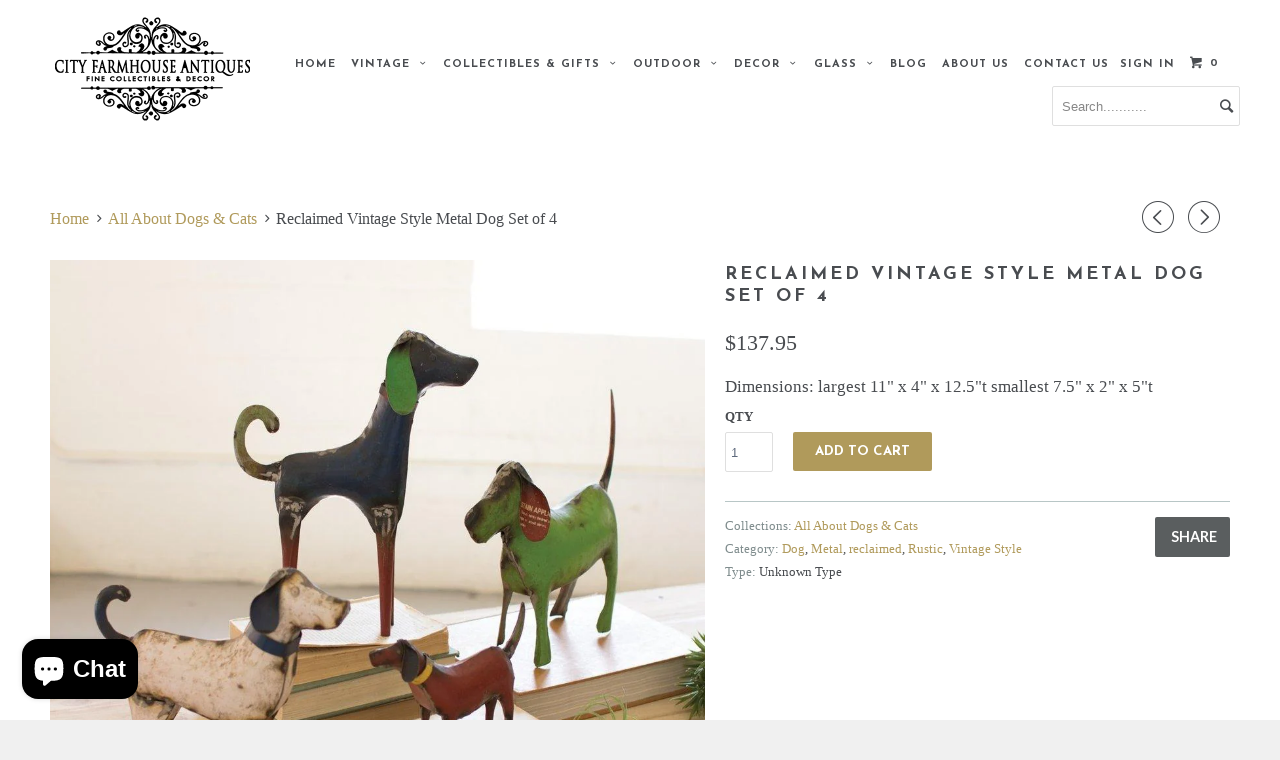

--- FILE ---
content_type: text/html; charset=utf-8
request_url: https://cityfarmhouseantiques.com/collections/all-about-dogs-and-cats/products/reclaimed-vintage-style-metal-dog-set-of-4
body_size: 17996
content:
<!DOCTYPE html>
<!--[if lt IE 7 ]><html class="ie ie6" lang="en"> <![endif]-->
<!--[if IE 7 ]><html class="ie ie7" lang="en"> <![endif]-->
<!--[if IE 8 ]><html class="ie ie8" lang="en"> <![endif]-->
<!--[if IE 9 ]><html class="ie ie9" lang="en"> <![endif]-->
<!--[if (gte IE 10)|!(IE)]><!--><html lang="en"> <!--<![endif]-->
  <head>
    <meta charset="utf-8">
    <meta http-equiv="cleartype" content="on">
    <meta name="robots" content="index,follow">
    <meta name="p:domain_verify" content="dcddd4e358d238fbfed1e120ae4922e1"/>
<meta name="facebook-domain-verification" content="jqumh3msodnq3euj7keud92qr0ret2" />
    
    <title>Reclaimed Vintage Style Metal Dog Set of 4 - City Farmhouse Antiques</title>

    
      <meta name="description" content="Dimensions: largest 11&quot; x 4&quot; x 12.5&quot;t smallest 7.5&quot; x 2&quot; x 5&quot;t" />
    
  
    <!-- Custom Fonts -->
    
      <link href="//fonts.googleapis.com/css?family=.|Josefin+Sans:light,normal,bold|Old+Standard+TT:light,normal,bold|Lato:light,normal,bold|Lato:light,normal,bold|" rel="stylesheet" type="text/css" />
    
   
    

<meta name="author" content="City Farmhouse Antiques">
<meta property="og:url" content="https://cityfarmhouseantiques.com/products/reclaimed-vintage-style-metal-dog-set-of-4">
<meta property="og:site_name" content="City Farmhouse Antiques">


  <meta property="og:type" content="product">
  <meta property="og:title" content="Reclaimed Vintage Style Metal Dog Set of 4">
  
    <meta property="og:image" content="http://cityfarmhouseantiques.com/cdn/shop/products/reclaimed-vintage-style-metal-dog-set-of-4-1_grande.jpg?v=1569083232">
    <meta property="og:image:secure_url" content="https://cityfarmhouseantiques.com/cdn/shop/products/reclaimed-vintage-style-metal-dog-set-of-4-1_grande.jpg?v=1569083232">
  
  <meta property="og:price:amount" content="137.95">
  <meta property="og:price:currency" content="USD">
  
    
    


  <meta property="og:description" content="Dimensions: largest 11&quot; x 4&quot; x 12.5&quot;t smallest 7.5&quot; x 2&quot; x 5&quot;t">




<meta name="twitter:card" content="summary">

  <meta name="twitter:title" content="Reclaimed Vintage Style Metal Dog Set of 4">
  <meta name="twitter:description" content="Dimensions: largest 11&quot; x 4&quot; x 12.5&quot;t smallest 7.5&quot; x 2&quot; x 5&quot;t">
  <meta name="twitter:image" content="https://cityfarmhouseantiques.com/cdn/shop/products/reclaimed-vintage-style-metal-dog-set-of-4-1_medium.jpg?v=1569083232">
  <meta name="twitter:image:width" content="240">
  <meta name="twitter:image:height" content="240">


    
      <link rel="prev" href="/collections/all-about-dogs-and-cats/products/magnesium-labrador-retriever-dog-figurine-with-basket-garden-planter-statue">
    
    
      <link rel="next" href="/collections/all-about-dogs-and-cats/products/resin-boy-with-dog-figurine-statue">
    

    <!-- Mobile Specific Metas -->
    <meta name="HandheldFriendly" content="True">
    <meta name="MobileOptimized" content="320">
    <meta name="viewport" content="width=device-width,initial-scale=1">
    <meta name="theme-color" content="#ffffff">

    <!-- Stylesheets for Parallax 2.4 -->
     <link href="//cityfarmhouseantiques.com/cdn/shop/t/11/assets/font-awesome.min.css?v=64652996092611738851654171074" rel="stylesheet" type="text/css" media="all" />
    
      <link href="//cityfarmhouseantiques.com/cdn/shop/t/11/assets/new-style.css?v=167360710082009592051732812501" rel="stylesheet" type="text/css" media="all" />
    <link href="//cityfarmhouseantiques.com/cdn/shop/t/11/assets/custom.css?v=121623283593244295781732812007" rel="stylesheet" type="text/css" media="all" />
  
    <link href="//cityfarmhouseantiques.com/cdn/shop/t/11/assets/mystyle.css?v=32742519065922938151654171089" rel="stylesheet" type="text/css" media="all" />
    <link href="//cityfarmhouseantiques.com/cdn/shop/t/11/assets/responsiv.css?v=81703235594988972001732811315" rel="stylesheet" type="text/css" media="all" />
  
    
    <link rel="shortcut icon" type="image/x-icon" href="//cityfarmhouseantiques.com/cdn/shop/t/11/assets/favicon.png?v=148718616098839658131654171072">
    <link rel="canonical" href="https://cityfarmhouseantiques.com/products/reclaimed-vintage-style-metal-dog-set-of-4" />
    
      

    <script src="//cityfarmhouseantiques.com/cdn/shop/t/11/assets/app.js?v=44223974217214029161654171114" type="text/javascript"></script>
    <script src="//cityfarmhouseantiques.com/cdn/shop/t/11/assets/cloudzoom.js?v=143460180462419703841654171070" type="text/javascript"></script>

    <!--[if lte IE 8]>
      <link href="//cityfarmhouseantiques.com/cdn/shop/t/11/assets/ie.css?v=175465007136656118751654171113" rel="stylesheet" type="text/css" media="all" />
      <script src="//cityfarmhouseantiques.com/cdn/shop/t/11/assets/skrollr.ie.js?v=116292453382836155221654171095" type="text/javascript"></script>



    <![endif]-->
<!-- js for slider 16-7-16 -->
    <!-- close -->
    <script>window.performance && window.performance.mark && window.performance.mark('shopify.content_for_header.start');</script><meta name="facebook-domain-verification" content="b3w0r6re9cc2u02pvqj8jx2qbq7hoc">
<meta id="shopify-digital-wallet" name="shopify-digital-wallet" content="/13719567/digital_wallets/dialog">
<meta name="shopify-checkout-api-token" content="6bee4116df02a4c523653416fa81a521">
<meta id="in-context-paypal-metadata" data-shop-id="13719567" data-venmo-supported="false" data-environment="production" data-locale="en_US" data-paypal-v4="true" data-currency="USD">
<link rel="alternate" type="application/json+oembed" href="https://cityfarmhouseantiques.com/products/reclaimed-vintage-style-metal-dog-set-of-4.oembed">
<script async="async" src="/checkouts/internal/preloads.js?locale=en-US"></script>
<link rel="preconnect" href="https://shop.app" crossorigin="anonymous">
<script async="async" src="https://shop.app/checkouts/internal/preloads.js?locale=en-US&shop_id=13719567" crossorigin="anonymous"></script>
<script id="shopify-features" type="application/json">{"accessToken":"6bee4116df02a4c523653416fa81a521","betas":["rich-media-storefront-analytics"],"domain":"cityfarmhouseantiques.com","predictiveSearch":true,"shopId":13719567,"locale":"en"}</script>
<script>var Shopify = Shopify || {};
Shopify.shop = "cityfarmhouseantiques1.myshopify.com";
Shopify.locale = "en";
Shopify.currency = {"active":"USD","rate":"1.0"};
Shopify.country = "US";
Shopify.theme = {"name":"PS Copy of Parallax 2-june-2022","id":122950189126,"schema_name":null,"schema_version":null,"theme_store_id":688,"role":"main"};
Shopify.theme.handle = "null";
Shopify.theme.style = {"id":null,"handle":null};
Shopify.cdnHost = "cityfarmhouseantiques.com/cdn";
Shopify.routes = Shopify.routes || {};
Shopify.routes.root = "/";</script>
<script type="module">!function(o){(o.Shopify=o.Shopify||{}).modules=!0}(window);</script>
<script>!function(o){function n(){var o=[];function n(){o.push(Array.prototype.slice.apply(arguments))}return n.q=o,n}var t=o.Shopify=o.Shopify||{};t.loadFeatures=n(),t.autoloadFeatures=n()}(window);</script>
<script>
  window.ShopifyPay = window.ShopifyPay || {};
  window.ShopifyPay.apiHost = "shop.app\/pay";
  window.ShopifyPay.redirectState = null;
</script>
<script id="shop-js-analytics" type="application/json">{"pageType":"product"}</script>
<script defer="defer" async type="module" src="//cityfarmhouseantiques.com/cdn/shopifycloud/shop-js/modules/v2/client.init-shop-cart-sync_BdyHc3Nr.en.esm.js"></script>
<script defer="defer" async type="module" src="//cityfarmhouseantiques.com/cdn/shopifycloud/shop-js/modules/v2/chunk.common_Daul8nwZ.esm.js"></script>
<script type="module">
  await import("//cityfarmhouseantiques.com/cdn/shopifycloud/shop-js/modules/v2/client.init-shop-cart-sync_BdyHc3Nr.en.esm.js");
await import("//cityfarmhouseantiques.com/cdn/shopifycloud/shop-js/modules/v2/chunk.common_Daul8nwZ.esm.js");

  window.Shopify.SignInWithShop?.initShopCartSync?.({"fedCMEnabled":true,"windoidEnabled":true});

</script>
<script>
  window.Shopify = window.Shopify || {};
  if (!window.Shopify.featureAssets) window.Shopify.featureAssets = {};
  window.Shopify.featureAssets['shop-js'] = {"shop-cart-sync":["modules/v2/client.shop-cart-sync_QYOiDySF.en.esm.js","modules/v2/chunk.common_Daul8nwZ.esm.js"],"init-fed-cm":["modules/v2/client.init-fed-cm_DchLp9rc.en.esm.js","modules/v2/chunk.common_Daul8nwZ.esm.js"],"shop-button":["modules/v2/client.shop-button_OV7bAJc5.en.esm.js","modules/v2/chunk.common_Daul8nwZ.esm.js"],"init-windoid":["modules/v2/client.init-windoid_DwxFKQ8e.en.esm.js","modules/v2/chunk.common_Daul8nwZ.esm.js"],"shop-cash-offers":["modules/v2/client.shop-cash-offers_DWtL6Bq3.en.esm.js","modules/v2/chunk.common_Daul8nwZ.esm.js","modules/v2/chunk.modal_CQq8HTM6.esm.js"],"shop-toast-manager":["modules/v2/client.shop-toast-manager_CX9r1SjA.en.esm.js","modules/v2/chunk.common_Daul8nwZ.esm.js"],"init-shop-email-lookup-coordinator":["modules/v2/client.init-shop-email-lookup-coordinator_UhKnw74l.en.esm.js","modules/v2/chunk.common_Daul8nwZ.esm.js"],"pay-button":["modules/v2/client.pay-button_DzxNnLDY.en.esm.js","modules/v2/chunk.common_Daul8nwZ.esm.js"],"avatar":["modules/v2/client.avatar_BTnouDA3.en.esm.js"],"init-shop-cart-sync":["modules/v2/client.init-shop-cart-sync_BdyHc3Nr.en.esm.js","modules/v2/chunk.common_Daul8nwZ.esm.js"],"shop-login-button":["modules/v2/client.shop-login-button_D8B466_1.en.esm.js","modules/v2/chunk.common_Daul8nwZ.esm.js","modules/v2/chunk.modal_CQq8HTM6.esm.js"],"init-customer-accounts-sign-up":["modules/v2/client.init-customer-accounts-sign-up_C8fpPm4i.en.esm.js","modules/v2/client.shop-login-button_D8B466_1.en.esm.js","modules/v2/chunk.common_Daul8nwZ.esm.js","modules/v2/chunk.modal_CQq8HTM6.esm.js"],"init-shop-for-new-customer-accounts":["modules/v2/client.init-shop-for-new-customer-accounts_CVTO0Ztu.en.esm.js","modules/v2/client.shop-login-button_D8B466_1.en.esm.js","modules/v2/chunk.common_Daul8nwZ.esm.js","modules/v2/chunk.modal_CQq8HTM6.esm.js"],"init-customer-accounts":["modules/v2/client.init-customer-accounts_dRgKMfrE.en.esm.js","modules/v2/client.shop-login-button_D8B466_1.en.esm.js","modules/v2/chunk.common_Daul8nwZ.esm.js","modules/v2/chunk.modal_CQq8HTM6.esm.js"],"shop-follow-button":["modules/v2/client.shop-follow-button_CkZpjEct.en.esm.js","modules/v2/chunk.common_Daul8nwZ.esm.js","modules/v2/chunk.modal_CQq8HTM6.esm.js"],"lead-capture":["modules/v2/client.lead-capture_BntHBhfp.en.esm.js","modules/v2/chunk.common_Daul8nwZ.esm.js","modules/v2/chunk.modal_CQq8HTM6.esm.js"],"checkout-modal":["modules/v2/client.checkout-modal_CfxcYbTm.en.esm.js","modules/v2/chunk.common_Daul8nwZ.esm.js","modules/v2/chunk.modal_CQq8HTM6.esm.js"],"shop-login":["modules/v2/client.shop-login_Da4GZ2H6.en.esm.js","modules/v2/chunk.common_Daul8nwZ.esm.js","modules/v2/chunk.modal_CQq8HTM6.esm.js"],"payment-terms":["modules/v2/client.payment-terms_MV4M3zvL.en.esm.js","modules/v2/chunk.common_Daul8nwZ.esm.js","modules/v2/chunk.modal_CQq8HTM6.esm.js"]};
</script>
<script>(function() {
  var isLoaded = false;
  function asyncLoad() {
    if (isLoaded) return;
    isLoaded = true;
    var urls = ["https:\/\/cdn.doofinder.com\/shopify\/doofinder-installed.js?shop=cityfarmhouseantiques1.myshopify.com","https:\/\/d18eg7dreypte5.cloudfront.net\/browse-abandonment\/smsbump_timer.js?shop=cityfarmhouseantiques1.myshopify.com"];
    for (var i = 0; i < urls.length; i++) {
      var s = document.createElement('script');
      s.type = 'text/javascript';
      s.async = true;
      s.src = urls[i];
      var x = document.getElementsByTagName('script')[0];
      x.parentNode.insertBefore(s, x);
    }
  };
  if(window.attachEvent) {
    window.attachEvent('onload', asyncLoad);
  } else {
    window.addEventListener('load', asyncLoad, false);
  }
})();</script>
<script id="__st">var __st={"a":13719567,"offset":-25200,"reqid":"dec066c2-e981-4067-90d6-4f63349884c2-1769024506","pageurl":"cityfarmhouseantiques.com\/collections\/all-about-dogs-and-cats\/products\/reclaimed-vintage-style-metal-dog-set-of-4","u":"f57f58145e8a","p":"product","rtyp":"product","rid":1367285170246};</script>
<script>window.ShopifyPaypalV4VisibilityTracking = true;</script>
<script id="captcha-bootstrap">!function(){'use strict';const t='contact',e='account',n='new_comment',o=[[t,t],['blogs',n],['comments',n],[t,'customer']],c=[[e,'customer_login'],[e,'guest_login'],[e,'recover_customer_password'],[e,'create_customer']],r=t=>t.map((([t,e])=>`form[action*='/${t}']:not([data-nocaptcha='true']) input[name='form_type'][value='${e}']`)).join(','),a=t=>()=>t?[...document.querySelectorAll(t)].map((t=>t.form)):[];function s(){const t=[...o],e=r(t);return a(e)}const i='password',u='form_key',d=['recaptcha-v3-token','g-recaptcha-response','h-captcha-response',i],f=()=>{try{return window.sessionStorage}catch{return}},m='__shopify_v',_=t=>t.elements[u];function p(t,e,n=!1){try{const o=window.sessionStorage,c=JSON.parse(o.getItem(e)),{data:r}=function(t){const{data:e,action:n}=t;return t[m]||n?{data:e,action:n}:{data:t,action:n}}(c);for(const[e,n]of Object.entries(r))t.elements[e]&&(t.elements[e].value=n);n&&o.removeItem(e)}catch(o){console.error('form repopulation failed',{error:o})}}const l='form_type',E='cptcha';function T(t){t.dataset[E]=!0}const w=window,h=w.document,L='Shopify',v='ce_forms',y='captcha';let A=!1;((t,e)=>{const n=(g='f06e6c50-85a8-45c8-87d0-21a2b65856fe',I='https://cdn.shopify.com/shopifycloud/storefront-forms-hcaptcha/ce_storefront_forms_captcha_hcaptcha.v1.5.2.iife.js',D={infoText:'Protected by hCaptcha',privacyText:'Privacy',termsText:'Terms'},(t,e,n)=>{const o=w[L][v],c=o.bindForm;if(c)return c(t,g,e,D).then(n);var r;o.q.push([[t,g,e,D],n]),r=I,A||(h.body.append(Object.assign(h.createElement('script'),{id:'captcha-provider',async:!0,src:r})),A=!0)});var g,I,D;w[L]=w[L]||{},w[L][v]=w[L][v]||{},w[L][v].q=[],w[L][y]=w[L][y]||{},w[L][y].protect=function(t,e){n(t,void 0,e),T(t)},Object.freeze(w[L][y]),function(t,e,n,w,h,L){const[v,y,A,g]=function(t,e,n){const i=e?o:[],u=t?c:[],d=[...i,...u],f=r(d),m=r(i),_=r(d.filter((([t,e])=>n.includes(e))));return[a(f),a(m),a(_),s()]}(w,h,L),I=t=>{const e=t.target;return e instanceof HTMLFormElement?e:e&&e.form},D=t=>v().includes(t);t.addEventListener('submit',(t=>{const e=I(t);if(!e)return;const n=D(e)&&!e.dataset.hcaptchaBound&&!e.dataset.recaptchaBound,o=_(e),c=g().includes(e)&&(!o||!o.value);(n||c)&&t.preventDefault(),c&&!n&&(function(t){try{if(!f())return;!function(t){const e=f();if(!e)return;const n=_(t);if(!n)return;const o=n.value;o&&e.removeItem(o)}(t);const e=Array.from(Array(32),(()=>Math.random().toString(36)[2])).join('');!function(t,e){_(t)||t.append(Object.assign(document.createElement('input'),{type:'hidden',name:u})),t.elements[u].value=e}(t,e),function(t,e){const n=f();if(!n)return;const o=[...t.querySelectorAll(`input[type='${i}']`)].map((({name:t})=>t)),c=[...d,...o],r={};for(const[a,s]of new FormData(t).entries())c.includes(a)||(r[a]=s);n.setItem(e,JSON.stringify({[m]:1,action:t.action,data:r}))}(t,e)}catch(e){console.error('failed to persist form',e)}}(e),e.submit())}));const S=(t,e)=>{t&&!t.dataset[E]&&(n(t,e.some((e=>e===t))),T(t))};for(const o of['focusin','change'])t.addEventListener(o,(t=>{const e=I(t);D(e)&&S(e,y())}));const B=e.get('form_key'),M=e.get(l),P=B&&M;t.addEventListener('DOMContentLoaded',(()=>{const t=y();if(P)for(const e of t)e.elements[l].value===M&&p(e,B);[...new Set([...A(),...v().filter((t=>'true'===t.dataset.shopifyCaptcha))])].forEach((e=>S(e,t)))}))}(h,new URLSearchParams(w.location.search),n,t,e,['guest_login'])})(!0,!0)}();</script>
<script integrity="sha256-4kQ18oKyAcykRKYeNunJcIwy7WH5gtpwJnB7kiuLZ1E=" data-source-attribution="shopify.loadfeatures" defer="defer" src="//cityfarmhouseantiques.com/cdn/shopifycloud/storefront/assets/storefront/load_feature-a0a9edcb.js" crossorigin="anonymous"></script>
<script crossorigin="anonymous" defer="defer" src="//cityfarmhouseantiques.com/cdn/shopifycloud/storefront/assets/shopify_pay/storefront-65b4c6d7.js?v=20250812"></script>
<script data-source-attribution="shopify.dynamic_checkout.dynamic.init">var Shopify=Shopify||{};Shopify.PaymentButton=Shopify.PaymentButton||{isStorefrontPortableWallets:!0,init:function(){window.Shopify.PaymentButton.init=function(){};var t=document.createElement("script");t.src="https://cityfarmhouseantiques.com/cdn/shopifycloud/portable-wallets/latest/portable-wallets.en.js",t.type="module",document.head.appendChild(t)}};
</script>
<script data-source-attribution="shopify.dynamic_checkout.buyer_consent">
  function portableWalletsHideBuyerConsent(e){var t=document.getElementById("shopify-buyer-consent"),n=document.getElementById("shopify-subscription-policy-button");t&&n&&(t.classList.add("hidden"),t.setAttribute("aria-hidden","true"),n.removeEventListener("click",e))}function portableWalletsShowBuyerConsent(e){var t=document.getElementById("shopify-buyer-consent"),n=document.getElementById("shopify-subscription-policy-button");t&&n&&(t.classList.remove("hidden"),t.removeAttribute("aria-hidden"),n.addEventListener("click",e))}window.Shopify?.PaymentButton&&(window.Shopify.PaymentButton.hideBuyerConsent=portableWalletsHideBuyerConsent,window.Shopify.PaymentButton.showBuyerConsent=portableWalletsShowBuyerConsent);
</script>
<script data-source-attribution="shopify.dynamic_checkout.cart.bootstrap">document.addEventListener("DOMContentLoaded",(function(){function t(){return document.querySelector("shopify-accelerated-checkout-cart, shopify-accelerated-checkout")}if(t())Shopify.PaymentButton.init();else{new MutationObserver((function(e,n){t()&&(Shopify.PaymentButton.init(),n.disconnect())})).observe(document.body,{childList:!0,subtree:!0})}}));
</script>
<link id="shopify-accelerated-checkout-styles" rel="stylesheet" media="screen" href="https://cityfarmhouseantiques.com/cdn/shopifycloud/portable-wallets/latest/accelerated-checkout-backwards-compat.css" crossorigin="anonymous">
<style id="shopify-accelerated-checkout-cart">
        #shopify-buyer-consent {
  margin-top: 1em;
  display: inline-block;
  width: 100%;
}

#shopify-buyer-consent.hidden {
  display: none;
}

#shopify-subscription-policy-button {
  background: none;
  border: none;
  padding: 0;
  text-decoration: underline;
  font-size: inherit;
  cursor: pointer;
}

#shopify-subscription-policy-button::before {
  box-shadow: none;
}

      </style>

<script>window.performance && window.performance.mark && window.performance.mark('shopify.content_for_header.end');</script>
  <!--DOOFINDER-SHOPIFY-->  <script>
  const dfLayerOptions = {
    installationId: '06f977b3-39b5-48e7-b444-d4dc1288d0f0',
    zone: 'us1'
  };

  
/** START SHOPIFY ADD TO CART **/
document.addEventListener('doofinder.cart.add', function(event) {

  const product_endpoint = new URL(event.detail.link).pathname + '.js'

  fetch(product_endpoint, {
      method: 'GET',
      headers: {
        'Content-Type': 'application/json'
      },
    })
    .then(response => {
      return response.json()
    })
    .then(data => {
      variant_id = get_variant_id(parseInt(event.detail.item_id), data)
      if (variant_id) {
        add_to_cart(variant_id, event.detail.amount)
      } else {
        window.location.href = event.detail.link
      }
    })
    .catch((error) => {
      console.error('Error:', error)
    })

  function get_variant_id(product_id, product_data) {
    if (product_data.variants.length > 1) {
      if (is_variant_id_in_list(product_id, product_data.variants)) {
        return product_id
      }
      return false
    } else {
      return product_data.variants[0].id
    }
  }

  function is_variant_id_in_list(variant_id, variant_list) {
    let is_variant = false

    variant_list.forEach(variant => {
      if (variant.id === variant_id) {
        is_variant = true
      }
    })

    return is_variant
  }

  function add_to_cart(id, amount) {
    let formData = {
      'items': [{
        'id': id,
        'quantity': amount
      }],
      sections: "cart-items,cart-icon-bubble,cart-live-region-text,cart-footer"
    }

    fetch(window.Shopify.routes.root + 'cart/add.js', {
        method: 'POST',
        headers: {
          'Content-Type': 'application/json'
        },
        body: JSON.stringify(formData)
      })
      .then(response => response.json())
      .then(data => {renderSections(data.sections)})
      .catch((error) => {
        console.error('Error:', error)
      });
  }

  function renderSections(sections){
    for( section_id in sections ){
      let section = document.querySelector("#"+section_id);
      let section_html = sections[section_id];
      if(section && section_html){
        section.innerHTML = section_html;
      }
    }
  }
});
/** END SHOPIFY ADD TO CART **/


/** START SHOPIFY OPTIONS **/
dfLayerOptions.language = "en";
/** END SHOPIFY OPTIONS **/



  (function (l, a, y, e, r, s) {
    r = l.createElement(a); r.onload = e; r.async = 1; r.src = y;
    s = l.getElementsByTagName(a)[0]; s.parentNode.insertBefore(r, s);
  })(document, 'script', 'https://cdn.doofinder.com/livelayer/1/js/loader.min.js', function () {
    doofinderLoader.load(dfLayerOptions);
  });
</script>
  <!--/DOOFINDER-SHOPIFY--><script src="https://cdn.shopify.com/extensions/e8878072-2f6b-4e89-8082-94b04320908d/inbox-1254/assets/inbox-chat-loader.js" type="text/javascript" defer="defer"></script>
<link href="https://monorail-edge.shopifysvc.com" rel="dns-prefetch">
<script>(function(){if ("sendBeacon" in navigator && "performance" in window) {try {var session_token_from_headers = performance.getEntriesByType('navigation')[0].serverTiming.find(x => x.name == '_s').description;} catch {var session_token_from_headers = undefined;}var session_cookie_matches = document.cookie.match(/_shopify_s=([^;]*)/);var session_token_from_cookie = session_cookie_matches && session_cookie_matches.length === 2 ? session_cookie_matches[1] : "";var session_token = session_token_from_headers || session_token_from_cookie || "";function handle_abandonment_event(e) {var entries = performance.getEntries().filter(function(entry) {return /monorail-edge.shopifysvc.com/.test(entry.name);});if (!window.abandonment_tracked && entries.length === 0) {window.abandonment_tracked = true;var currentMs = Date.now();var navigation_start = performance.timing.navigationStart;var payload = {shop_id: 13719567,url: window.location.href,navigation_start,duration: currentMs - navigation_start,session_token,page_type: "product"};window.navigator.sendBeacon("https://monorail-edge.shopifysvc.com/v1/produce", JSON.stringify({schema_id: "online_store_buyer_site_abandonment/1.1",payload: payload,metadata: {event_created_at_ms: currentMs,event_sent_at_ms: currentMs}}));}}window.addEventListener('pagehide', handle_abandonment_event);}}());</script>
<script id="web-pixels-manager-setup">(function e(e,d,r,n,o){if(void 0===o&&(o={}),!Boolean(null===(a=null===(i=window.Shopify)||void 0===i?void 0:i.analytics)||void 0===a?void 0:a.replayQueue)){var i,a;window.Shopify=window.Shopify||{};var t=window.Shopify;t.analytics=t.analytics||{};var s=t.analytics;s.replayQueue=[],s.publish=function(e,d,r){return s.replayQueue.push([e,d,r]),!0};try{self.performance.mark("wpm:start")}catch(e){}var l=function(){var e={modern:/Edge?\/(1{2}[4-9]|1[2-9]\d|[2-9]\d{2}|\d{4,})\.\d+(\.\d+|)|Firefox\/(1{2}[4-9]|1[2-9]\d|[2-9]\d{2}|\d{4,})\.\d+(\.\d+|)|Chrom(ium|e)\/(9{2}|\d{3,})\.\d+(\.\d+|)|(Maci|X1{2}).+ Version\/(15\.\d+|(1[6-9]|[2-9]\d|\d{3,})\.\d+)([,.]\d+|)( \(\w+\)|)( Mobile\/\w+|) Safari\/|Chrome.+OPR\/(9{2}|\d{3,})\.\d+\.\d+|(CPU[ +]OS|iPhone[ +]OS|CPU[ +]iPhone|CPU IPhone OS|CPU iPad OS)[ +]+(15[._]\d+|(1[6-9]|[2-9]\d|\d{3,})[._]\d+)([._]\d+|)|Android:?[ /-](13[3-9]|1[4-9]\d|[2-9]\d{2}|\d{4,})(\.\d+|)(\.\d+|)|Android.+Firefox\/(13[5-9]|1[4-9]\d|[2-9]\d{2}|\d{4,})\.\d+(\.\d+|)|Android.+Chrom(ium|e)\/(13[3-9]|1[4-9]\d|[2-9]\d{2}|\d{4,})\.\d+(\.\d+|)|SamsungBrowser\/([2-9]\d|\d{3,})\.\d+/,legacy:/Edge?\/(1[6-9]|[2-9]\d|\d{3,})\.\d+(\.\d+|)|Firefox\/(5[4-9]|[6-9]\d|\d{3,})\.\d+(\.\d+|)|Chrom(ium|e)\/(5[1-9]|[6-9]\d|\d{3,})\.\d+(\.\d+|)([\d.]+$|.*Safari\/(?![\d.]+ Edge\/[\d.]+$))|(Maci|X1{2}).+ Version\/(10\.\d+|(1[1-9]|[2-9]\d|\d{3,})\.\d+)([,.]\d+|)( \(\w+\)|)( Mobile\/\w+|) Safari\/|Chrome.+OPR\/(3[89]|[4-9]\d|\d{3,})\.\d+\.\d+|(CPU[ +]OS|iPhone[ +]OS|CPU[ +]iPhone|CPU IPhone OS|CPU iPad OS)[ +]+(10[._]\d+|(1[1-9]|[2-9]\d|\d{3,})[._]\d+)([._]\d+|)|Android:?[ /-](13[3-9]|1[4-9]\d|[2-9]\d{2}|\d{4,})(\.\d+|)(\.\d+|)|Mobile Safari.+OPR\/([89]\d|\d{3,})\.\d+\.\d+|Android.+Firefox\/(13[5-9]|1[4-9]\d|[2-9]\d{2}|\d{4,})\.\d+(\.\d+|)|Android.+Chrom(ium|e)\/(13[3-9]|1[4-9]\d|[2-9]\d{2}|\d{4,})\.\d+(\.\d+|)|Android.+(UC? ?Browser|UCWEB|U3)[ /]?(15\.([5-9]|\d{2,})|(1[6-9]|[2-9]\d|\d{3,})\.\d+)\.\d+|SamsungBrowser\/(5\.\d+|([6-9]|\d{2,})\.\d+)|Android.+MQ{2}Browser\/(14(\.(9|\d{2,})|)|(1[5-9]|[2-9]\d|\d{3,})(\.\d+|))(\.\d+|)|K[Aa][Ii]OS\/(3\.\d+|([4-9]|\d{2,})\.\d+)(\.\d+|)/},d=e.modern,r=e.legacy,n=navigator.userAgent;return n.match(d)?"modern":n.match(r)?"legacy":"unknown"}(),u="modern"===l?"modern":"legacy",c=(null!=n?n:{modern:"",legacy:""})[u],f=function(e){return[e.baseUrl,"/wpm","/b",e.hashVersion,"modern"===e.buildTarget?"m":"l",".js"].join("")}({baseUrl:d,hashVersion:r,buildTarget:u}),m=function(e){var d=e.version,r=e.bundleTarget,n=e.surface,o=e.pageUrl,i=e.monorailEndpoint;return{emit:function(e){var a=e.status,t=e.errorMsg,s=(new Date).getTime(),l=JSON.stringify({metadata:{event_sent_at_ms:s},events:[{schema_id:"web_pixels_manager_load/3.1",payload:{version:d,bundle_target:r,page_url:o,status:a,surface:n,error_msg:t},metadata:{event_created_at_ms:s}}]});if(!i)return console&&console.warn&&console.warn("[Web Pixels Manager] No Monorail endpoint provided, skipping logging."),!1;try{return self.navigator.sendBeacon.bind(self.navigator)(i,l)}catch(e){}var u=new XMLHttpRequest;try{return u.open("POST",i,!0),u.setRequestHeader("Content-Type","text/plain"),u.send(l),!0}catch(e){return console&&console.warn&&console.warn("[Web Pixels Manager] Got an unhandled error while logging to Monorail."),!1}}}}({version:r,bundleTarget:l,surface:e.surface,pageUrl:self.location.href,monorailEndpoint:e.monorailEndpoint});try{o.browserTarget=l,function(e){var d=e.src,r=e.async,n=void 0===r||r,o=e.onload,i=e.onerror,a=e.sri,t=e.scriptDataAttributes,s=void 0===t?{}:t,l=document.createElement("script"),u=document.querySelector("head"),c=document.querySelector("body");if(l.async=n,l.src=d,a&&(l.integrity=a,l.crossOrigin="anonymous"),s)for(var f in s)if(Object.prototype.hasOwnProperty.call(s,f))try{l.dataset[f]=s[f]}catch(e){}if(o&&l.addEventListener("load",o),i&&l.addEventListener("error",i),u)u.appendChild(l);else{if(!c)throw new Error("Did not find a head or body element to append the script");c.appendChild(l)}}({src:f,async:!0,onload:function(){if(!function(){var e,d;return Boolean(null===(d=null===(e=window.Shopify)||void 0===e?void 0:e.analytics)||void 0===d?void 0:d.initialized)}()){var d=window.webPixelsManager.init(e)||void 0;if(d){var r=window.Shopify.analytics;r.replayQueue.forEach((function(e){var r=e[0],n=e[1],o=e[2];d.publishCustomEvent(r,n,o)})),r.replayQueue=[],r.publish=d.publishCustomEvent,r.visitor=d.visitor,r.initialized=!0}}},onerror:function(){return m.emit({status:"failed",errorMsg:"".concat(f," has failed to load")})},sri:function(e){var d=/^sha384-[A-Za-z0-9+/=]+$/;return"string"==typeof e&&d.test(e)}(c)?c:"",scriptDataAttributes:o}),m.emit({status:"loading"})}catch(e){m.emit({status:"failed",errorMsg:(null==e?void 0:e.message)||"Unknown error"})}}})({shopId: 13719567,storefrontBaseUrl: "https://cityfarmhouseantiques.com",extensionsBaseUrl: "https://extensions.shopifycdn.com/cdn/shopifycloud/web-pixels-manager",monorailEndpoint: "https://monorail-edge.shopifysvc.com/unstable/produce_batch",surface: "storefront-renderer",enabledBetaFlags: ["2dca8a86"],webPixelsConfigList: [{"id":"637927494","configuration":"{\"config\":\"{\\\"pixel_id\\\":\\\"G-CTG42PYKNZ\\\",\\\"target_country\\\":\\\"US\\\",\\\"gtag_events\\\":[{\\\"type\\\":\\\"begin_checkout\\\",\\\"action_label\\\":\\\"G-CTG42PYKNZ\\\"},{\\\"type\\\":\\\"search\\\",\\\"action_label\\\":\\\"G-CTG42PYKNZ\\\"},{\\\"type\\\":\\\"view_item\\\",\\\"action_label\\\":\\\"G-CTG42PYKNZ\\\"},{\\\"type\\\":\\\"purchase\\\",\\\"action_label\\\":\\\"G-CTG42PYKNZ\\\"},{\\\"type\\\":\\\"page_view\\\",\\\"action_label\\\":\\\"G-CTG42PYKNZ\\\"},{\\\"type\\\":\\\"add_payment_info\\\",\\\"action_label\\\":\\\"G-CTG42PYKNZ\\\"},{\\\"type\\\":\\\"add_to_cart\\\",\\\"action_label\\\":\\\"G-CTG42PYKNZ\\\"}],\\\"enable_monitoring_mode\\\":false}\"}","eventPayloadVersion":"v1","runtimeContext":"OPEN","scriptVersion":"b2a88bafab3e21179ed38636efcd8a93","type":"APP","apiClientId":1780363,"privacyPurposes":[],"dataSharingAdjustments":{"protectedCustomerApprovalScopes":["read_customer_address","read_customer_email","read_customer_name","read_customer_personal_data","read_customer_phone"]}},{"id":"559022150","configuration":"{\"store\":\"cityfarmhouseantiques1.myshopify.com\"}","eventPayloadVersion":"v1","runtimeContext":"STRICT","scriptVersion":"8450b52b59e80bfb2255f1e069ee1acd","type":"APP","apiClientId":740217,"privacyPurposes":["ANALYTICS","MARKETING","SALE_OF_DATA"],"dataSharingAdjustments":{"protectedCustomerApprovalScopes":["read_customer_address","read_customer_email","read_customer_name","read_customer_personal_data","read_customer_phone"]}},{"id":"183402566","configuration":"{\"pixel_id\":\"280358822785606\",\"pixel_type\":\"facebook_pixel\",\"metaapp_system_user_token\":\"-\"}","eventPayloadVersion":"v1","runtimeContext":"OPEN","scriptVersion":"ca16bc87fe92b6042fbaa3acc2fbdaa6","type":"APP","apiClientId":2329312,"privacyPurposes":["ANALYTICS","MARKETING","SALE_OF_DATA"],"dataSharingAdjustments":{"protectedCustomerApprovalScopes":["read_customer_address","read_customer_email","read_customer_name","read_customer_personal_data","read_customer_phone"]}},{"id":"shopify-app-pixel","configuration":"{}","eventPayloadVersion":"v1","runtimeContext":"STRICT","scriptVersion":"0450","apiClientId":"shopify-pixel","type":"APP","privacyPurposes":["ANALYTICS","MARKETING"]},{"id":"shopify-custom-pixel","eventPayloadVersion":"v1","runtimeContext":"LAX","scriptVersion":"0450","apiClientId":"shopify-pixel","type":"CUSTOM","privacyPurposes":["ANALYTICS","MARKETING"]}],isMerchantRequest: false,initData: {"shop":{"name":"City Farmhouse Antiques","paymentSettings":{"currencyCode":"USD"},"myshopifyDomain":"cityfarmhouseantiques1.myshopify.com","countryCode":"US","storefrontUrl":"https:\/\/cityfarmhouseantiques.com"},"customer":null,"cart":null,"checkout":null,"productVariants":[{"price":{"amount":137.95,"currencyCode":"USD"},"product":{"title":"Reclaimed Vintage Style Metal Dog Set of 4","vendor":"CityFarmhouseAntiques","id":"1367285170246","untranslatedTitle":"Reclaimed Vintage Style Metal Dog Set of 4","url":"\/products\/reclaimed-vintage-style-metal-dog-set-of-4","type":""},"id":"12356994465862","image":{"src":"\/\/cityfarmhouseantiques.com\/cdn\/shop\/products\/reclaimed-vintage-style-metal-dog-set-of-4-1.jpg?v=1569083232"},"sku":"NBA2126","title":"Default Title","untranslatedTitle":"Default Title"}],"purchasingCompany":null},},"https://cityfarmhouseantiques.com/cdn","fcfee988w5aeb613cpc8e4bc33m6693e112",{"modern":"","legacy":""},{"shopId":"13719567","storefrontBaseUrl":"https:\/\/cityfarmhouseantiques.com","extensionBaseUrl":"https:\/\/extensions.shopifycdn.com\/cdn\/shopifycloud\/web-pixels-manager","surface":"storefront-renderer","enabledBetaFlags":"[\"2dca8a86\"]","isMerchantRequest":"false","hashVersion":"fcfee988w5aeb613cpc8e4bc33m6693e112","publish":"custom","events":"[[\"page_viewed\",{}],[\"product_viewed\",{\"productVariant\":{\"price\":{\"amount\":137.95,\"currencyCode\":\"USD\"},\"product\":{\"title\":\"Reclaimed Vintage Style Metal Dog Set of 4\",\"vendor\":\"CityFarmhouseAntiques\",\"id\":\"1367285170246\",\"untranslatedTitle\":\"Reclaimed Vintage Style Metal Dog Set of 4\",\"url\":\"\/products\/reclaimed-vintage-style-metal-dog-set-of-4\",\"type\":\"\"},\"id\":\"12356994465862\",\"image\":{\"src\":\"\/\/cityfarmhouseantiques.com\/cdn\/shop\/products\/reclaimed-vintage-style-metal-dog-set-of-4-1.jpg?v=1569083232\"},\"sku\":\"NBA2126\",\"title\":\"Default Title\",\"untranslatedTitle\":\"Default Title\"}}]]"});</script><script>
  window.ShopifyAnalytics = window.ShopifyAnalytics || {};
  window.ShopifyAnalytics.meta = window.ShopifyAnalytics.meta || {};
  window.ShopifyAnalytics.meta.currency = 'USD';
  var meta = {"product":{"id":1367285170246,"gid":"gid:\/\/shopify\/Product\/1367285170246","vendor":"CityFarmhouseAntiques","type":"","handle":"reclaimed-vintage-style-metal-dog-set-of-4","variants":[{"id":12356994465862,"price":13795,"name":"Reclaimed Vintage Style Metal Dog Set of 4","public_title":null,"sku":"NBA2126"}],"remote":false},"page":{"pageType":"product","resourceType":"product","resourceId":1367285170246,"requestId":"dec066c2-e981-4067-90d6-4f63349884c2-1769024506"}};
  for (var attr in meta) {
    window.ShopifyAnalytics.meta[attr] = meta[attr];
  }
</script>
<script class="analytics">
  (function () {
    var customDocumentWrite = function(content) {
      var jquery = null;

      if (window.jQuery) {
        jquery = window.jQuery;
      } else if (window.Checkout && window.Checkout.$) {
        jquery = window.Checkout.$;
      }

      if (jquery) {
        jquery('body').append(content);
      }
    };

    var hasLoggedConversion = function(token) {
      if (token) {
        return document.cookie.indexOf('loggedConversion=' + token) !== -1;
      }
      return false;
    }

    var setCookieIfConversion = function(token) {
      if (token) {
        var twoMonthsFromNow = new Date(Date.now());
        twoMonthsFromNow.setMonth(twoMonthsFromNow.getMonth() + 2);

        document.cookie = 'loggedConversion=' + token + '; expires=' + twoMonthsFromNow;
      }
    }

    var trekkie = window.ShopifyAnalytics.lib = window.trekkie = window.trekkie || [];
    if (trekkie.integrations) {
      return;
    }
    trekkie.methods = [
      'identify',
      'page',
      'ready',
      'track',
      'trackForm',
      'trackLink'
    ];
    trekkie.factory = function(method) {
      return function() {
        var args = Array.prototype.slice.call(arguments);
        args.unshift(method);
        trekkie.push(args);
        return trekkie;
      };
    };
    for (var i = 0; i < trekkie.methods.length; i++) {
      var key = trekkie.methods[i];
      trekkie[key] = trekkie.factory(key);
    }
    trekkie.load = function(config) {
      trekkie.config = config || {};
      trekkie.config.initialDocumentCookie = document.cookie;
      var first = document.getElementsByTagName('script')[0];
      var script = document.createElement('script');
      script.type = 'text/javascript';
      script.onerror = function(e) {
        var scriptFallback = document.createElement('script');
        scriptFallback.type = 'text/javascript';
        scriptFallback.onerror = function(error) {
                var Monorail = {
      produce: function produce(monorailDomain, schemaId, payload) {
        var currentMs = new Date().getTime();
        var event = {
          schema_id: schemaId,
          payload: payload,
          metadata: {
            event_created_at_ms: currentMs,
            event_sent_at_ms: currentMs
          }
        };
        return Monorail.sendRequest("https://" + monorailDomain + "/v1/produce", JSON.stringify(event));
      },
      sendRequest: function sendRequest(endpointUrl, payload) {
        // Try the sendBeacon API
        if (window && window.navigator && typeof window.navigator.sendBeacon === 'function' && typeof window.Blob === 'function' && !Monorail.isIos12()) {
          var blobData = new window.Blob([payload], {
            type: 'text/plain'
          });

          if (window.navigator.sendBeacon(endpointUrl, blobData)) {
            return true;
          } // sendBeacon was not successful

        } // XHR beacon

        var xhr = new XMLHttpRequest();

        try {
          xhr.open('POST', endpointUrl);
          xhr.setRequestHeader('Content-Type', 'text/plain');
          xhr.send(payload);
        } catch (e) {
          console.log(e);
        }

        return false;
      },
      isIos12: function isIos12() {
        return window.navigator.userAgent.lastIndexOf('iPhone; CPU iPhone OS 12_') !== -1 || window.navigator.userAgent.lastIndexOf('iPad; CPU OS 12_') !== -1;
      }
    };
    Monorail.produce('monorail-edge.shopifysvc.com',
      'trekkie_storefront_load_errors/1.1',
      {shop_id: 13719567,
      theme_id: 122950189126,
      app_name: "storefront",
      context_url: window.location.href,
      source_url: "//cityfarmhouseantiques.com/cdn/s/trekkie.storefront.cd680fe47e6c39ca5d5df5f0a32d569bc48c0f27.min.js"});

        };
        scriptFallback.async = true;
        scriptFallback.src = '//cityfarmhouseantiques.com/cdn/s/trekkie.storefront.cd680fe47e6c39ca5d5df5f0a32d569bc48c0f27.min.js';
        first.parentNode.insertBefore(scriptFallback, first);
      };
      script.async = true;
      script.src = '//cityfarmhouseantiques.com/cdn/s/trekkie.storefront.cd680fe47e6c39ca5d5df5f0a32d569bc48c0f27.min.js';
      first.parentNode.insertBefore(script, first);
    };
    trekkie.load(
      {"Trekkie":{"appName":"storefront","development":false,"defaultAttributes":{"shopId":13719567,"isMerchantRequest":null,"themeId":122950189126,"themeCityHash":"6590523737360508812","contentLanguage":"en","currency":"USD","eventMetadataId":"e30f8e38-3e21-40f8-bc9d-b4c51fd80024"},"isServerSideCookieWritingEnabled":true,"monorailRegion":"shop_domain","enabledBetaFlags":["65f19447"]},"Session Attribution":{},"S2S":{"facebookCapiEnabled":true,"source":"trekkie-storefront-renderer","apiClientId":580111}}
    );

    var loaded = false;
    trekkie.ready(function() {
      if (loaded) return;
      loaded = true;

      window.ShopifyAnalytics.lib = window.trekkie;

      var originalDocumentWrite = document.write;
      document.write = customDocumentWrite;
      try { window.ShopifyAnalytics.merchantGoogleAnalytics.call(this); } catch(error) {};
      document.write = originalDocumentWrite;

      window.ShopifyAnalytics.lib.page(null,{"pageType":"product","resourceType":"product","resourceId":1367285170246,"requestId":"dec066c2-e981-4067-90d6-4f63349884c2-1769024506","shopifyEmitted":true});

      var match = window.location.pathname.match(/checkouts\/(.+)\/(thank_you|post_purchase)/)
      var token = match? match[1]: undefined;
      if (!hasLoggedConversion(token)) {
        setCookieIfConversion(token);
        window.ShopifyAnalytics.lib.track("Viewed Product",{"currency":"USD","variantId":12356994465862,"productId":1367285170246,"productGid":"gid:\/\/shopify\/Product\/1367285170246","name":"Reclaimed Vintage Style Metal Dog Set of 4","price":"137.95","sku":"NBA2126","brand":"CityFarmhouseAntiques","variant":null,"category":"","nonInteraction":true,"remote":false},undefined,undefined,{"shopifyEmitted":true});
      window.ShopifyAnalytics.lib.track("monorail:\/\/trekkie_storefront_viewed_product\/1.1",{"currency":"USD","variantId":12356994465862,"productId":1367285170246,"productGid":"gid:\/\/shopify\/Product\/1367285170246","name":"Reclaimed Vintage Style Metal Dog Set of 4","price":"137.95","sku":"NBA2126","brand":"CityFarmhouseAntiques","variant":null,"category":"","nonInteraction":true,"remote":false,"referer":"https:\/\/cityfarmhouseantiques.com\/collections\/all-about-dogs-and-cats\/products\/reclaimed-vintage-style-metal-dog-set-of-4"});
      }
    });


        var eventsListenerScript = document.createElement('script');
        eventsListenerScript.async = true;
        eventsListenerScript.src = "//cityfarmhouseantiques.com/cdn/shopifycloud/storefront/assets/shop_events_listener-3da45d37.js";
        document.getElementsByTagName('head')[0].appendChild(eventsListenerScript);

})();</script>
<script
  defer
  src="https://cityfarmhouseantiques.com/cdn/shopifycloud/perf-kit/shopify-perf-kit-3.0.4.min.js"
  data-application="storefront-renderer"
  data-shop-id="13719567"
  data-render-region="gcp-us-central1"
  data-page-type="product"
  data-theme-instance-id="122950189126"
  data-theme-name=""
  data-theme-version=""
  data-monorail-region="shop_domain"
  data-resource-timing-sampling-rate="10"
  data-shs="true"
  data-shs-beacon="true"
  data-shs-export-with-fetch="true"
  data-shs-logs-sample-rate="1"
  data-shs-beacon-endpoint="https://cityfarmhouseantiques.com/api/collect"
></script>
</head>
  
  <body class="product ">
    <div id="content_wrapper">
      
        
      
      <div>
        <div id="header" class="mm-fixed-top">
          <a href="#nav" class="icon-menu"><span>Menu</span></a>
          <a href="https://cityfarmhouseantiques.com" title="City Farmhouse Antiques" class="mobile_logo logo">
            
              <img src="//cityfarmhouseantiques.com/cdn/shop/t/11/assets/logo.png?v=27990191533886295301654171088" alt="City Farmhouse Antiques" data-src="//cityfarmhouseantiques.com/cdn/shop/t/11/assets/logo.png?v=27990191533886295301654171088"  />
            
          </a>
          <a href="#cart" class="icon-cart right"><span>0</span></a>
        </div>

        <div class="hidden">
          <div id="nav">
            <ul>
              
                
                  <li ><a href="/">Home</a></li>
                
              
                
                  <li ><a href="/collections/vintage">Vintage</a>
                    <ul>
                      
                        
                          <li ><a href="/collections/antiques-vintage">Antiques & Vintage</a></li>
                        
                      
                        
                          <li ><a href="/collections/art-pottery">Art Pottery</a></li>
                        
                      
                        
                          <li ><a href="/collections/asian-antiques">Asian Antiques</a></li>
                        
                      
                        
                          <li ><a href="/collections/jewelry-vanity-boxes">Jewelry & Vanity Boxes</a></li>
                        
                      
                        
                          <li ><a href="/collections/porcelain-china">Porcelain & China</a></li>
                        
                      
                        
                          <li ><a href="/collections/silverplate">Silver</a></li>
                        
                      
                    </ul>
                  </li>
                
              
                
                  <li class="Selected"><a href="/collections/all-about-dogs-and-cats">Collectibles & Gifts</a>
                    <ul>
                      
                        
                          <li class="Selected"><a href="/collections/all-about-dogs-and-cats">All About Dogs & Cats</a></li>
                        
                      
                        
                          <li ><a href="/collections/dolls">Dolls</a></li>
                        
                      
                        
                          <li ><a href="/collections/lladro">Lladro</a></li>
                        
                      
                        
                          <li ><a href="/collections/porcelain-figurines">Porcelain Figurines</a></li>
                        
                      
                    </ul>
                  </li>
                
              
                
                  <li ><a href="/collections/outdoor-dining-entertaining">Outdoor</a>
                    <ul>
                      
                        
                          <li ><a href="/collections/outdoor-decorative-accents-1">Decorative Accents</a></li>
                        
                      
                        
                          <li ><a href="/collections/garden">Garden</a></li>
                        
                      
                        
                          <li ><a href="/collections/lighting-lanterns">Lighting & Lanterns</a></li>
                        
                      
                    </ul>
                  </li>
                
              
                
                  <li class="Selected"><a href="/collections/all-about-dogs-and-cats">Decor</a>
                    <ul>
                      
                        
                          <li ><a href="/collections/candles-candleholders">Candles & Candleholders</a></li>
                        
                      
                        
                          <li ><a href="/collections/decorative-accents">Decorative Accents</a></li>
                        
                      
                        
                          <li ><a href="/collections/outdoor-dining-and-entertaining">Dining & Entertaining</a></li>
                        
                      
                        
                          <li ><a href="/collections/fine-art">Fine Art</a></li>
                        
                      
                        
                          <li ><a href="/collections/lighting">Lighting</a></li>
                        
                      
                        
                          <li ><a href="/collections/metalware">Metalware </a></li>
                        
                      
                        
                          <li ><a href="/collections/mirrors">Mirrors</a></li>
                        
                      
                        
                          <li ><a href="/collections/southwest-art-decor">Southwest</a></li>
                        
                      
                        
                          <li ><a href="/collections/wall-art">Wall Art</a></li>
                        
                      
                        
                          <li ><a href="/collections/seasonal">Seasonal</a></li>
                        
                      
                    </ul>
                  </li>
                
              
                
                  <li ><a href="/collections/antique-glass">Glass</a>
                    <ul>
                      
                        
                          <li ><a href="/collections/antique-glass">Antique Glass</a></li>
                        
                      
                        
                          <li ><a href="/collections/bohemian-glass">Bohemian Glass </a></li>
                        
                      
                        
                          <li ><a href="/collections/early-american-pattern-glass">Early American Pattern Glass</a></li>
                        
                      
                        
                          <li ><a href="/collections/fenton-glass">Fenton Glass</a></li>
                        
                      
                        
                          <li ><a href="/collections/murano-italian-glass">Murano & Italian Glass</a></li>
                        
                      
                        
                          <li ><a href="/collections/paperweights">Paperweights</a></li>
                        
                      
                        
                          <li ><a href="/collections/crystal">Crystal</a></li>
                        
                      
                        
                          <li ><a href="/collections/art-glass">Art Glass</a></li>
                        
                      
                        
                          <li ><a href="/collections/mid-century-glass">Mid Century Glass</a></li>
                        
                      
                    </ul>
                  </li>
                
              
                
                  <li ><a href="/blogs/news">Blog</a></li>
                
              
                
                  <li ><a href="/pages/about-us">About Us</a></li>
                
              
                
                  <li ><a href="/pages/contact-us">Contact Us</a></li>
                
              
              
                
                  <li>
                    <a href="/account/login" id="customer_login_link">Sign in</a>
                  </li>
                
              
            </ul>
          </div>

          <form action="/checkout" method="post" id="cart">
            <ul data-money-format="${{amount}}" data-shop-currency="USD" data-shop-name="City Farmhouse Antiques">
              <li class="mm-subtitle"><a class="continue ss-icon" href="#cart">&#x2421;</a></li>

              
                <li class="empty_cart">Your Cart is Empty</li>
              
            </ul>
          </form>
        </div>

        <div class="header mm-fixed-top   header_bar">
          <div class="container">
         
            <div class="three columns logo">
              
              <a href="https://cityfarmhouseantiques.com" title="City Farmhouse Antiques">
                
                  <img src="//cityfarmhouseantiques.com/cdn/shop/t/11/assets/logo.png?v=27990191533886295301654171088"  alt="City Farmhouse Antiques" data-src="//cityfarmhouseantiques.com/cdn/shop/t/11/assets/logo.png?v=27990191533886295301654171088"  />
                
              </a>
                
            </div>
            
            
 
            <div class="thirteen columns nav mobile_hidden">
              <ul class="menu right">
                
                
                  <li>
                    <a href="/account" title="My Account ">Sign in</a>
                  </li>
                
                
                <li class="cart">
                  <a href="#cart" class="icon-cart cart-button"><span class="cartvalue">0</span></a>
                </li>
     
              </ul>

              <ul class="menu align_right">
                
                  
                    <li><a href="/" class="top-link ">Home</a></li>
                  
                
                  

                    
                    
                    
                    

                    <li><a href="/collections/vintage" class="sub-menu  ">Vintage
                      &nbsp;<span class="icon-down-arrow"></span></a>
                      <div class="dropdown animated fadeIn ">
                        <div class="dropdown_links clearfix">
                          <ul>
                            
                            
                            
                              
                              <li><a href="/collections/antiques-vintage">Antiques & Vintage</a></li>
                              

                             
                            
                              
                              <li><a href="/collections/art-pottery">Art Pottery</a></li>
                              

                             
                            
                              
                              <li><a href="/collections/asian-antiques">Asian Antiques</a></li>
                              

                             
                            
                              
                              <li><a href="/collections/jewelry-vanity-boxes">Jewelry & Vanity Boxes</a></li>
                              

                             
                            
                              
                              <li><a href="/collections/porcelain-china">Porcelain & China</a></li>
                              

                             
                            
                              
                              <li><a href="/collections/silverplate">Silver</a></li>
                              

                             
                            
                          </ul>
                        </div>
                      </div>
                    </li>
                  
                
                  

                    
                    
                    
                    

                    <li><a href="/collections/all-about-dogs-and-cats" class="sub-menu active active">Collectibles & Gifts
                      &nbsp;<span class="icon-down-arrow"></span></a>
                      <div class="dropdown animated fadeIn ">
                        <div class="dropdown_links clearfix">
                          <ul>
                            
                            
                            
                              
                              <li><a href="/collections/all-about-dogs-and-cats">All About Dogs & Cats</a></li>
                              

                             
                            
                              
                              <li><a href="/collections/dolls">Dolls</a></li>
                              

                             
                            
                              
                              <li><a href="/collections/lladro">Lladro</a></li>
                              

                             
                            
                              
                              <li><a href="/collections/porcelain-figurines">Porcelain Figurines</a></li>
                              

                             
                            
                          </ul>
                        </div>
                      </div>
                    </li>
                  
                
                  

                    
                    
                    
                    

                    <li><a href="/collections/outdoor-dining-entertaining" class="sub-menu  ">Outdoor
                      &nbsp;<span class="icon-down-arrow"></span></a>
                      <div class="dropdown animated fadeIn ">
                        <div class="dropdown_links clearfix">
                          <ul>
                            
                            
                            
                              
                              <li><a href="/collections/outdoor-decorative-accents-1">Decorative Accents</a></li>
                              

                             
                            
                              
                              <li><a href="/collections/garden">Garden</a></li>
                              

                             
                            
                              
                              <li><a href="/collections/lighting-lanterns">Lighting & Lanterns</a></li>
                              

                             
                            
                          </ul>
                        </div>
                      </div>
                    </li>
                  
                
                  

                    
                    
                    
                    

                    <li><a href="/collections/all-about-dogs-and-cats" class="sub-menu active ">Decor
                      &nbsp;<span class="icon-down-arrow"></span></a>
                      <div class="dropdown animated fadeIn dropdown-wide">
                        <div class="dropdown_links clearfix">
                          <ul>
                            
                            
                            
                              
                              <li><a href="/collections/candles-candleholders">Candles & Candleholders</a></li>
                              

                             
                            
                              
                              <li><a href="/collections/decorative-accents">Decorative Accents</a></li>
                              

                             
                            
                              
                              <li><a href="/collections/outdoor-dining-and-entertaining">Dining & Entertaining</a></li>
                              

                             
                            
                              
                              <li><a href="/collections/fine-art">Fine Art</a></li>
                              

                             
                            
                              
                              <li><a href="/collections/lighting">Lighting</a></li>
                              

                             
                            
                              
                              <li><a href="/collections/metalware">Metalware </a></li>
                              

                             
                            
                              
                              <li><a href="/collections/mirrors">Mirrors</a></li>
                              

                             
                            
                              
                              <li><a href="/collections/southwest-art-decor">Southwest</a></li>
                              

                             
                            
                              
                              <li><a href="/collections/wall-art">Wall Art</a></li>
                              

                             
                            
                              
                              <li><a href="/collections/seasonal">Seasonal</a></li>
                              

                             
                            
                          </ul>
                        </div>
                      </div>
                    </li>
                  
                
                  

                    
                    
                    
                    

                    <li><a href="/collections/antique-glass" class="sub-menu  ">Glass
                      &nbsp;<span class="icon-down-arrow"></span></a>
                      <div class="dropdown animated fadeIn ">
                        <div class="dropdown_links clearfix">
                          <ul>
                            
                            
                            
                              
                              <li><a href="/collections/antique-glass">Antique Glass</a></li>
                              

                             
                            
                              
                              <li><a href="/collections/bohemian-glass">Bohemian Glass </a></li>
                              

                             
                            
                              
                              <li><a href="/collections/early-american-pattern-glass">Early American Pattern Glass</a></li>
                              

                             
                            
                              
                              <li><a href="/collections/fenton-glass">Fenton Glass</a></li>
                              

                             
                            
                              
                              <li><a href="/collections/murano-italian-glass">Murano & Italian Glass</a></li>
                              

                             
                            
                              
                              <li><a href="/collections/paperweights">Paperweights</a></li>
                              

                             
                            
                              
                              <li><a href="/collections/crystal">Crystal</a></li>
                              

                             
                            
                              
                              <li><a href="/collections/art-glass">Art Glass</a></li>
                              

                             
                            
                              
                              <li><a href="/collections/mid-century-glass">Mid Century Glass</a></li>
                              

                             
                            
                          </ul>
                        </div>
                      </div>
                    </li>
                  
                
                  
                    <li><a href="/blogs/news" class="top-link ">Blog</a></li>
                  
                
                  
                    <li><a href="/pages/about-us" class="top-link ">About Us</a></li>
                  
                
                  
                    <li><a href="/pages/contact-us" class="top-link ">Contact Us</a></li>
                  
                
              </ul>
              
            </div>
            
            <div class="single_srch">
              <ul class="menu right">
                           
                <li class="search">
             <form action="/search">
                
                  <input type="hidden" name="type" value="product" />
                
<!--                 <div class="search-close ss-icon">&#x2421;</div> -->
                <span class="icon-search search-submit1"></span>
                <input class="search_div" type="text" name="q" placeholder="Search..........." value="" autocapitalize="off" autocomplete="off" autocorrect="off" />
              </form>                  
                
                </li>
                
              </ul>
            </div>
            
          </div>
        </div>


        
          <div class="container main content">
        

        
          
<div class="sixteen columns">
  <div class="clearfix breadcrumb">
    <div class="nav_arrows">
      
        <a href="/collections/all-about-dogs-and-cats/products/magnesium-labrador-retriever-dog-figurine-with-basket-garden-planter-statue" title="Previous" class="ss-icon prev">&#x25C5;</a>
      

      
        <a href="/collections/all-about-dogs-and-cats/products/resin-boy-with-dog-figurine-statue" title="Next" class="ss-icon next">&#x25BB;</a>
      
    </div>

    
      <div class="breadcrumb_text" itemscope itemtype="http://schema.org/BreadcrumbList">
        <span itemprop="itemListElement" itemscope itemtype="http://schema.org/ListItem"><a href="https://cityfarmhouseantiques.com" title="City Farmhouse Antiques" itemprop="item"><span itemprop="name">Home</span></a></span> 
        &nbsp;<span class="icon-right-arrow"></span>
        <span itemprop="itemListElement" itemscope itemtype="http://schema.org/ListItem">
          
            <a href="/collections/all-about-dogs-and-cats" title="All About Dogs &amp; Cats" itemprop="item"><span itemprop="name">All About Dogs & Cats</span></a>
          
        </span>
        &nbsp;<span class="icon-right-arrow"></span>
        Reclaimed Vintage Style Metal Dog Set of 4
      </div>
    
  </div>
</div>


  <div class="sixteen columns">
    <div class="product-1367285170246">


	<div class="section product_section clearfix" itemscope itemtype="http://schema.org/Product">
	             
    <div class="nine columns alpha ">
      

<div class="flexslider product_gallery product-1367285170246-gallery product_slider ">
  <ul class="slides">
    
      <li data-thumb="//cityfarmhouseantiques.com/cdn/shop/products/reclaimed-vintage-style-metal-dog-set-of-4-1_1024x1024.jpg?v=1569083232" data-title="Reclaimed Vintage Style Metal Dog Set Of 4">
        
          <a href="//cityfarmhouseantiques.com/cdn/shop/products/reclaimed-vintage-style-metal-dog-set-of-4-1.jpg?v=1569083232" class="fancybox" data-fancybox-group="1367285170246" title="Reclaimed Vintage Style Metal Dog Set Of 4">
            <img src="//cityfarmhouseantiques.com/cdn/shop/t/11/assets/loader.gif?v=38408244440897529091654171087" data-src="//cityfarmhouseantiques.com/cdn/shop/products/reclaimed-vintage-style-metal-dog-set-of-4-1_1024x1024.jpg?v=1569083232" data-src-retina="//cityfarmhouseantiques.com/cdn/shop/products/reclaimed-vintage-style-metal-dog-set-of-4-1_2048x2048.jpg?v=1569083232" alt="Reclaimed Vintage Style Metal Dog Set Of 4" data-index="0" data-image-id="3910095339590" data-cloudzoom="zoomImage: '//cityfarmhouseantiques.com/cdn/shop/products/reclaimed-vintage-style-metal-dog-set-of-4-1.jpg?v=1569083232', tintColor: '#ffffff', zoomPosition: 'inside', zoomOffsetX: 0, touchStartDelay: 250" class="cloudzoom featured_image" />
          </a>
        
      </li>
    
  </ul>
</div>
&nbsp;
    </div>

    <div class="seven columns omega">
      
      
      
      <h1 class="product_name" itemprop="name">Reclaimed Vintage Style Metal Dog Set of 4</h1>
      

      
      
      

      
        <p class="modal_price" itemprop="offers" itemscope itemtype="http://schema.org/Offer">
          <meta itemprop="priceCurrency" content="USD" />
          <meta itemprop="seller" content="City Farmhouse Antiques" />
          <link itemprop="availability" href="http://schema.org/InStock">
          <meta itemprop="itemCondition" content="New" />

          <span class="sold_out"></span>
          <span itemprop="price" content="137.95" class="">
            <span class="current_price ">              
               
                $137.95 
              
            </span>
          </span>
          <span class="was_price">
          
          </span>
        </p>
        
          
  <div class="notify_form notify-form-1367285170246" id="notify-form-1367285170246" style="display:none">
    <p class="message"></p>
    <form method="post" action="/contact#contact_form" id="contact_form" accept-charset="UTF-8" class="contact-form"><input type="hidden" name="form_type" value="contact" /><input type="hidden" name="utf8" value="✓" />
      
        <p>
          <label for="contact[email]">Notify me when this product is available:</label>
          
          
            <input required type="email" class="notify_email" name="contact[email]" id="contact[email]" placeholder="Enter your email address..." value="" />
          
          
          <input type="hidden" name="contact[body]" class="notify_form_message" data-body="Please notify me when Reclaimed Vintage Style Metal Dog Set of 4 becomes available - https://cityfarmhouseantiques.com/products/reclaimed-vintage-style-metal-dog-set-of-4" value="Please notify me when Reclaimed Vintage Style Metal Dog Set of 4 becomes available - https://cityfarmhouseantiques.com/products/reclaimed-vintage-style-metal-dog-set-of-4" />
          <input class="action_button" type="submit" value="Send" style="margin-bottom:0px" />    
        </p>
      
    </form>
  </div>

      

      
        
         <div class="description" itemprop="description">
           Dimensions: largest 11" x 4" x 12.5"t smallest 7.5" x 2" x 5"t
         </div>
       
      

      
        
  <form action="/cart/add" method="post" class="clearfix product_form" data-money-format="${{amount}}" data-shop-currency="USD" id="product-form-1367285170246">
    
    
    
    
      <input type="hidden" name="id" value="12356994465862" />
    

    

    
      <div class="left">
        <label for="quantity">Qty</label>
        <input type="number" min="1" size="2" class="quantity" name="quantity" id="quantity" value="1"  />
      </div>
    
    <div class="purchase clearfix inline_purchase">
      

      
      <button type="submit" name="add" class="action_button add_to_cart" data-label="Add to Cart"><span class="text">Add to Cart</span></button>
    </div>  
  </form>

  

        

      

      
       <hr />
      
     
      <div class="meta">
        
        
          <div class="share-button"></div>
        
        
        
          <p>
            <span class="label">Collections:</span> 
            <span>
             
               <a href="/collections/all-about-dogs-and-cats" title="All About Dogs & Cats">All About Dogs & Cats</a> 
             
           </span>
         </p>
        
      
        
           <p>
             
               
                 <span class="label">Category:</span> 
               

               
                 <span>
                   <a href="/collections/all-about-dogs-and-cats/dog" title="Products tagged Dog">Dog</a>,
                 </span>
                
             
               

               
                 <span>
                   <a href="/collections/all-about-dogs-and-cats/metal" title="Products tagged Metal">Metal</a>,
                 </span>
                
             
               

               
                 <span>
                   <a href="/collections/all-about-dogs-and-cats/reclaimed" title="Products tagged reclaimed">reclaimed</a>,
                 </span>
                
             
               

               
                 <span>
                   <a href="/collections/all-about-dogs-and-cats/rustic" title="Products tagged Rustic">Rustic</a>,
                 </span>
                
             
               

               
                 <span>
                   <a href="/collections/all-about-dogs-and-cats/vintage-style" title="Products tagged Vintage Style">Vintage Style</a>
                 </span>
                
             
           </p>
        
      
       
          <p>
            <span class="label">Type:</span> 
            <span>Unknown Type</span>
          </p>
       
      </div>
    </div>
    
    
  </div>

  
  </div>

  
    

    

    
      
    
      
        <br class="clear" />
        <h4 class="title center">Related Items</h4>
        <div class="feature_divider"></div>

        
        
        
        







<div itemtype="http://schema.org/ItemList" class="products">
  
    
      

        
  <div class="four columns alpha thumbnail even" itemprop="itemListElement" itemscope itemtype="http://schema.org/Product">


  
  

  <a href="/collections/all-about-dogs-and-cats/products/oil-painting-12-emotional-dogs" itemprop="url">
    <div class="relative product_image">
      
        <img src="//cityfarmhouseantiques.com/cdn/shop/t/11/assets/loader.gif?v=38408244440897529091654171087" data-src="//cityfarmhouseantiques.com/cdn/shop/products/12-emotional-dogs-oil-painting-1_large.jpg?v=1568802198" data-src-retina="//cityfarmhouseantiques.com/cdn/shop/products/12-emotional-dogs-oil-painting-1_grande.jpg?v=1568802198" alt="12 Emotional Dogs Oil Painting" />
      

      
        <span data-fancybox-href="#product-8219679491" class="quick_shop ss-icon" data-gallery="product-8219679491-gallery">
          &#x002B;
        </span>
      
    </div>

    <div class="info">            
      <span class="title" itemprop="name">12 Emotional Dogs Oil Painting</span>
      

      
        <span class="price sale" itemprop="offers" itemscope itemtype="http://schema.org/Offer">
          
            
               
                <span itemprop="price">$295.00</span>
              
          
          
            <span class="was_price">$337.95</span>
          
        </span>
      
    </div>
    
      <div class="sale_banner">Sale</div>
    

    
    
    
  </a>
  
  

  
    
    
  

</div>


  <div id="product-8219679491" class="modal product-8219679491">
    <div class="container section" style="width: inherit">
      
      <div class="eight columns" style="padding-left: 15px">
        

<div class="flexslider product_gallery product-8219679491-gallery  ">
  <ul class="slides">
    
      <li data-thumb="//cityfarmhouseantiques.com/cdn/shop/products/12-emotional-dogs-oil-painting-1_1024x1024.jpg?v=1568802198" data-title="12 Emotional Dogs Oil Painting">
        
          <a href="//cityfarmhouseantiques.com/cdn/shop/products/12-emotional-dogs-oil-painting-1.jpg?v=1568802198" class="fancybox" data-fancybox-group="8219679491" title="12 Emotional Dogs Oil Painting">
            <img src="//cityfarmhouseantiques.com/cdn/shop/t/11/assets/loader.gif?v=38408244440897529091654171087" data-src="//cityfarmhouseantiques.com/cdn/shop/products/12-emotional-dogs-oil-painting-1_1024x1024.jpg?v=1568802198" data-src-retina="//cityfarmhouseantiques.com/cdn/shop/products/12-emotional-dogs-oil-painting-1_2048x2048.jpg?v=1568802198" alt="12 Emotional Dogs Oil Painting" data-index="0" data-image-id="3910063980614" data-cloudzoom="zoomImage: '//cityfarmhouseantiques.com/cdn/shop/products/12-emotional-dogs-oil-painting-1.jpg?v=1568802198', tintColor: '#ffffff', zoomPosition: 'inside', zoomOffsetX: 0, touchStartDelay: 250" class="cloudzoom featured_image" />
          </a>
        
      </li>
    
  </ul>
</div>
&nbsp;
      </div>
      
      <div class="six columns">
        <h3>12 Emotional Dogs Oil Painting</h3>
        

        
          <p class="modal_price">
            <span class="sold_out"></span>
            <span class="current_price sale">
              
                 
                  $295.00 
                
              
            </span>
            <span class="was_price">
              
                $337.95 
              
            </span>
          </p>
        
            
  <div class="notify_form notify-form-8219679491" id="notify-form-8219679491" style="display:none">
    <p class="message"></p>
    <form method="post" action="/contact#contact_form" id="contact_form" accept-charset="UTF-8" class="contact-form"><input type="hidden" name="form_type" value="contact" /><input type="hidden" name="utf8" value="✓" />
      
        <p>
          <label for="contact[email]">Notify me when this product is available:</label>
          
          
            <input required type="email" class="notify_email" name="contact[email]" id="contact[email]" placeholder="Enter your email address..." value="" />
          
          
          <input type="hidden" name="contact[body]" class="notify_form_message" data-body="Please notify me when 12 Emotional Dogs Oil Painting becomes available - https://cityfarmhouseantiques.com/products/reclaimed-vintage-style-metal-dog-set-of-4" value="Please notify me when 12 Emotional Dogs Oil Painting becomes available - https://cityfarmhouseantiques.com/products/reclaimed-vintage-style-metal-dog-set-of-4" />
          <input class="action_button" type="submit" value="Send" style="margin-bottom:0px" />    
        </p>
      
    </form>
  </div>

         

        
          
            <p>
              Each oil painting is hand painted on a 1.25" thick canvas with finished edges.: 32" x 48"t Condition:  New

              <a href="/collections/all-about-dogs-and-cats/products/oil-painting-12-emotional-dogs" class="view_product_info" title="12 Emotional Dogs Oil Painting Details">View full product details <span class="icon-right-arrow"></span></a>
            </p>
          
          <hr />
        
        
        
          
  <form action="/cart/add" method="post" class="clearfix product_form" data-money-format="${{amount}}" data-shop-currency="USD" id="product-form-8219679491">
    
    
    
    
      <input type="hidden" name="id" value="26835711619" />
    

    

    
      <div class="left">
        <label for="quantity">Qty</label>
        <input type="number" min="1" size="2" class="quantity" name="quantity" id="quantity" value="1"  />
      </div>
    
    <div class="purchase clearfix inline_purchase">
      

      
      <button type="submit" name="add" class="action_button add_to_cart" data-label="Add to Cart"><span class="text">Add to Cart</span></button>
    </div>  
  </form>

  

        

        
      </div>
    </div>
  </div>


          
          
        
          
    
  
    
      

        
  <div class="four columns  thumbnail odd" itemprop="itemListElement" itemscope itemtype="http://schema.org/Product">


  
  

  <a href="/collections/all-about-dogs-and-cats/products/antique-style-resin-french-bull-dog-statue" itemprop="url">
    <div class="relative product_image">
      
        <img src="//cityfarmhouseantiques.com/cdn/shop/t/11/assets/loader.gif?v=38408244440897529091654171087" data-src="//cityfarmhouseantiques.com/cdn/shop/products/antique-style-resin-french-bull-dog-statue-1_large.jpg?v=1571438636" data-src-retina="//cityfarmhouseantiques.com/cdn/shop/products/antique-style-resin-french-bull-dog-statue-1_grande.jpg?v=1571438636" alt="Antique Style Resin French Bull Dog Statue" />
      

      
        <span data-fancybox-href="#product-1312094126150" class="quick_shop ss-icon" data-gallery="product-1312094126150-gallery">
          &#x002B;
        </span>
      
    </div>

    <div class="info">            
      <span class="title" itemprop="name">Antique Style Resin French Bull Dog Statue</span>
      

      
        <span class="price " itemprop="offers" itemscope itemtype="http://schema.org/Offer">
          
            <span class="sold_out">Sold Out</span>
          
          
        </span>
      
    </div>
    

    
    
    
  </a>
  
  

  
    
    
  

</div>


  <div id="product-1312094126150" class="modal product-1312094126150">
    <div class="container section" style="width: inherit">
      
      <div class="eight columns" style="padding-left: 15px">
        

<div class="flexslider product_gallery product-1312094126150-gallery  ">
  <ul class="slides">
    
      <li data-thumb="//cityfarmhouseantiques.com/cdn/shop/products/antique-style-resin-french-bull-dog-statue-1_1024x1024.jpg?v=1571438636" data-title="Antique Style Resin French Bull Dog Statue">
        
          <a href="//cityfarmhouseantiques.com/cdn/shop/products/antique-style-resin-french-bull-dog-statue-1.jpg?v=1571438636" class="fancybox" data-fancybox-group="1312094126150" title="Antique Style Resin French Bull Dog Statue">
            <img src="//cityfarmhouseantiques.com/cdn/shop/t/11/assets/loader.gif?v=38408244440897529091654171087" data-src="//cityfarmhouseantiques.com/cdn/shop/products/antique-style-resin-french-bull-dog-statue-1_1024x1024.jpg?v=1571438636" data-src-retina="//cityfarmhouseantiques.com/cdn/shop/products/antique-style-resin-french-bull-dog-statue-1_2048x2048.jpg?v=1571438636" alt="Antique Style Resin French Bull Dog Statue" data-index="0" data-image-id="3910085279814" data-cloudzoom="zoomImage: '//cityfarmhouseantiques.com/cdn/shop/products/antique-style-resin-french-bull-dog-statue-1.jpg?v=1571438636', tintColor: '#ffffff', zoomPosition: 'inside', zoomOffsetX: 0, touchStartDelay: 250" class="cloudzoom featured_image" />
          </a>
        
      </li>
    
  </ul>
</div>
&nbsp;
      </div>
      
      <div class="six columns">
        <h3>Antique Style Resin French Bull Dog Statue</h3>
        

        
          <p class="modal_price">
            <span class="sold_out">Sold Out</span>
            <span class="current_price ">
              
            </span>
            <span class="was_price">
              
            </span>
          </p>
        
            
  <div class="notify_form notify-form-1312094126150" id="notify-form-1312094126150" >
    <p class="message"></p>
    <form method="post" action="/contact#contact_form" id="contact_form" accept-charset="UTF-8" class="contact-form"><input type="hidden" name="form_type" value="contact" /><input type="hidden" name="utf8" value="✓" />
      
        <p>
          <label for="contact[email]">Notify me when this product is available:</label>
          
          
            <input required type="email" class="notify_email" name="contact[email]" id="contact[email]" placeholder="Enter your email address..." value="" />
          
          
          <input type="hidden" name="contact[body]" class="notify_form_message" data-body="Please notify me when Antique Style Resin French Bull Dog Statue becomes available - https://cityfarmhouseantiques.com/products/reclaimed-vintage-style-metal-dog-set-of-4" value="Please notify me when Antique Style Resin French Bull Dog Statue becomes available - https://cityfarmhouseantiques.com/products/reclaimed-vintage-style-metal-dog-set-of-4" />
          <input class="action_button" type="submit" value="Send" style="margin-bottom:0px" />    
        </p>
      
    </form>
  </div>

         

        
          
            <p>
              This antique style resin French Dog will make anyone feel at home whether standing guard inside the house or outside to greet your guests. The perfect pet, no walking, feeding,...

              <a href="/collections/all-about-dogs-and-cats/products/antique-style-resin-french-bull-dog-statue" class="view_product_info" title="Antique Style Resin French Bull Dog Statue Details">View full product details <span class="icon-right-arrow"></span></a>
            </p>
          
          <hr />
        
        
        
          
        

        
      </div>
    </div>
  </div>


          
          
        
          
    
  
    
      

        
  <div class="four columns  thumbnail even" itemprop="itemListElement" itemscope itemtype="http://schema.org/Product">


  
  

  <a href="/collections/all-about-dogs-and-cats/products/antique-style-resin-poodle-dog-statu" itemprop="url">
    <div class="relative product_image">
      
        <img src="//cityfarmhouseantiques.com/cdn/shop/t/11/assets/loader.gif?v=38408244440897529091654171087" data-src="//cityfarmhouseantiques.com/cdn/shop/products/antique-style-resin-poodle-dog-statue-1_large.jpg?v=1571438636" data-src-retina="//cityfarmhouseantiques.com/cdn/shop/products/antique-style-resin-poodle-dog-statue-1_grande.jpg?v=1571438636" alt="Antique Style Resin Poodle Dog Statue" />
      

      
        <span data-fancybox-href="#product-10921289806" class="quick_shop ss-icon" data-gallery="product-10921289806-gallery">
          &#x002B;
        </span>
      
    </div>

    <div class="info">            
      <span class="title" itemprop="name">Antique Style Resin Poodle Dog Statue</span>
      

      
        <span class="price " itemprop="offers" itemscope itemtype="http://schema.org/Offer">
          
            <span class="sold_out">Sold Out</span>
          
          
        </span>
      
    </div>
    

    
    
    
  </a>
  
  

  
    
    
  

</div>


  <div id="product-10921289806" class="modal product-10921289806">
    <div class="container section" style="width: inherit">
      
      <div class="eight columns" style="padding-left: 15px">
        

<div class="flexslider product_gallery product-10921289806-gallery  ">
  <ul class="slides">
    
      <li data-thumb="//cityfarmhouseantiques.com/cdn/shop/products/antique-style-resin-poodle-dog-statue-1_1024x1024.jpg?v=1571438636" data-title="Antique Style Resin Poodle Dog Statue">
        
          <a href="//cityfarmhouseantiques.com/cdn/shop/products/antique-style-resin-poodle-dog-statue-1.jpg?v=1571438636" class="fancybox" data-fancybox-group="10921289806" title="Antique Style Resin Poodle Dog Statue">
            <img src="//cityfarmhouseantiques.com/cdn/shop/t/11/assets/loader.gif?v=38408244440897529091654171087" data-src="//cityfarmhouseantiques.com/cdn/shop/products/antique-style-resin-poodle-dog-statue-1_1024x1024.jpg?v=1571438636" data-src-retina="//cityfarmhouseantiques.com/cdn/shop/products/antique-style-resin-poodle-dog-statue-1_2048x2048.jpg?v=1571438636" alt="Antique Style Resin Poodle Dog Statue" data-index="0" data-image-id="3910084460614" data-cloudzoom="zoomImage: '//cityfarmhouseantiques.com/cdn/shop/products/antique-style-resin-poodle-dog-statue-1.jpg?v=1571438636', tintColor: '#ffffff', zoomPosition: 'inside', zoomOffsetX: 0, touchStartDelay: 250" class="cloudzoom featured_image" />
          </a>
        
      </li>
    
      <li data-thumb="//cityfarmhouseantiques.com/cdn/shop/products/antique-style-resin-poodle-dog-statue-2_1024x1024.jpg?v=1571438636" data-title="Antique Style Resin Poodle Dog Statue">
        
          <a href="//cityfarmhouseantiques.com/cdn/shop/products/antique-style-resin-poodle-dog-statue-2.jpg?v=1571438636" class="fancybox" data-fancybox-group="10921289806" title="Antique Style Resin Poodle Dog Statue">
            <img src="//cityfarmhouseantiques.com/cdn/shop/t/11/assets/loader.gif?v=38408244440897529091654171087" data-src="//cityfarmhouseantiques.com/cdn/shop/products/antique-style-resin-poodle-dog-statue-2_1024x1024.jpg?v=1571438636" data-src-retina="//cityfarmhouseantiques.com/cdn/shop/products/antique-style-resin-poodle-dog-statue-2_2048x2048.jpg?v=1571438636" alt="Antique Style Resin Poodle Dog Statue" data-index="1" data-image-id="3910084558918" data-cloudzoom="zoomImage: '//cityfarmhouseantiques.com/cdn/shop/products/antique-style-resin-poodle-dog-statue-2.jpg?v=1571438636', tintColor: '#ffffff', zoomPosition: 'inside', zoomOffsetX: 0, touchStartDelay: 250" class="cloudzoom " />
          </a>
        
      </li>
    
  </ul>
</div>
&nbsp;
      </div>
      
      <div class="six columns">
        <h3>Antique Style Resin Poodle Dog Statue</h3>
        

        
          <p class="modal_price">
            <span class="sold_out">Sold Out</span>
            <span class="current_price ">
              
            </span>
            <span class="was_price">
              
            </span>
          </p>
        
            
  <div class="notify_form notify-form-10921289806" id="notify-form-10921289806" >
    <p class="message"></p>
    <form method="post" action="/contact#contact_form" id="contact_form" accept-charset="UTF-8" class="contact-form"><input type="hidden" name="form_type" value="contact" /><input type="hidden" name="utf8" value="✓" />
      
        <p>
          <label for="contact[email]">Notify me when this product is available:</label>
          
          
            <input required type="email" class="notify_email" name="contact[email]" id="contact[email]" placeholder="Enter your email address..." value="" />
          
          
          <input type="hidden" name="contact[body]" class="notify_form_message" data-body="Please notify me when Antique Style Resin Poodle Dog Statue becomes available - https://cityfarmhouseantiques.com/products/reclaimed-vintage-style-metal-dog-set-of-4" value="Please notify me when Antique Style Resin Poodle Dog Statue becomes available - https://cityfarmhouseantiques.com/products/reclaimed-vintage-style-metal-dog-set-of-4" />
          <input class="action_button" type="submit" value="Send" style="margin-bottom:0px" />    
        </p>
      
    </form>
  </div>

         

        
          
            <p>
              This antique style resin poodle will make anyone feel at home whether standing guard inside the house or outside to greet your guests. The perfect pet, no walking, no house...

              <a href="/collections/all-about-dogs-and-cats/products/antique-style-resin-poodle-dog-statu" class="view_product_info" title="Antique Style Resin Poodle Dog Statue Details">View full product details <span class="icon-right-arrow"></span></a>
            </p>
          
          <hr />
        
        
        
          
        

        
      </div>
    </div>
  </div>


          
          
        
          
    
  
    
      

        
  <div class="four columns omega thumbnail odd" itemprop="itemListElement" itemscope itemtype="http://schema.org/Product">


  
  

  <a href="/collections/all-about-dogs-and-cats/products/basset-hound-ceramic-collectible-dog" itemprop="url">
    <div class="relative product_image">
      
        <img src="//cityfarmhouseantiques.com/cdn/shop/t/11/assets/loader.gif?v=38408244440897529091654171087" data-src="//cityfarmhouseantiques.com/cdn/shop/products/basset-hound-ceramic-collectible-dog-1_large.jpg?v=1571438633" data-src-retina="//cityfarmhouseantiques.com/cdn/shop/products/basset-hound-ceramic-collectible-dog-1_grande.jpg?v=1571438633" alt="Basset Hound Ceramic Collectible Dog" />
      

      
        <span data-fancybox-href="#product-8219693059" class="quick_shop ss-icon" data-gallery="product-8219693059-gallery">
          &#x002B;
        </span>
      
    </div>

    <div class="info">            
      <span class="title" itemprop="name">Basset Hound Ceramic Collectible Dog</span>
      

      
        <span class="price " itemprop="offers" itemscope itemtype="http://schema.org/Offer">
          
            
               
                <span itemprop="price">$49.95</span>
              
          
          
        </span>
      
    </div>
    

    
    
    
  </a>
  
  

  
    
    
  

</div>


  <div id="product-8219693059" class="modal product-8219693059">
    <div class="container section" style="width: inherit">
      
      <div class="eight columns" style="padding-left: 15px">
        

<div class="flexslider product_gallery product-8219693059-gallery  ">
  <ul class="slides">
    
      <li data-thumb="//cityfarmhouseantiques.com/cdn/shop/products/basset-hound-ceramic-collectible-dog-1_1024x1024.jpg?v=1571438633" data-title="Basset Hound Ceramic Collectible Dog">
        
          <a href="//cityfarmhouseantiques.com/cdn/shop/products/basset-hound-ceramic-collectible-dog-1.jpg?v=1571438633" class="fancybox" data-fancybox-group="8219693059" title="Basset Hound Ceramic Collectible Dog">
            <img src="//cityfarmhouseantiques.com/cdn/shop/t/11/assets/loader.gif?v=38408244440897529091654171087" data-src="//cityfarmhouseantiques.com/cdn/shop/products/basset-hound-ceramic-collectible-dog-1_1024x1024.jpg?v=1571438633" data-src-retina="//cityfarmhouseantiques.com/cdn/shop/products/basset-hound-ceramic-collectible-dog-1_2048x2048.jpg?v=1571438633" alt="Basset Hound Ceramic Collectible Dog" data-index="0" data-image-id="3910065160262" data-cloudzoom="zoomImage: '//cityfarmhouseantiques.com/cdn/shop/products/basset-hound-ceramic-collectible-dog-1.jpg?v=1571438633', tintColor: '#ffffff', zoomPosition: 'inside', zoomOffsetX: 0, touchStartDelay: 250" class="cloudzoom featured_image" />
          </a>
        
      </li>
    
  </ul>
</div>
&nbsp;
      </div>
      
      <div class="six columns">
        <h3>Basset Hound Ceramic Collectible Dog</h3>
        

        
          <p class="modal_price">
            <span class="sold_out"></span>
            <span class="current_price ">
              
                 
                  $49.95 
                
              
            </span>
            <span class="was_price">
              
            </span>
          </p>
        
            
  <div class="notify_form notify-form-8219693059" id="notify-form-8219693059" style="display:none">
    <p class="message"></p>
    <form method="post" action="/contact#contact_form" id="contact_form" accept-charset="UTF-8" class="contact-form"><input type="hidden" name="form_type" value="contact" /><input type="hidden" name="utf8" value="✓" />
      
        <p>
          <label for="contact[email]">Notify me when this product is available:</label>
          
          
            <input required type="email" class="notify_email" name="contact[email]" id="contact[email]" placeholder="Enter your email address..." value="" />
          
          
          <input type="hidden" name="contact[body]" class="notify_form_message" data-body="Please notify me when Basset Hound Ceramic Collectible Dog becomes available - https://cityfarmhouseantiques.com/products/reclaimed-vintage-style-metal-dog-set-of-4" value="Please notify me when Basset Hound Ceramic Collectible Dog becomes available - https://cityfarmhouseantiques.com/products/reclaimed-vintage-style-metal-dog-set-of-4" />
          <input class="action_button" type="submit" value="Send" style="margin-bottom:0px" />    
        </p>
      
    </form>
  </div>

         

        
          
            <p>
              Collectible Ceramic Basset Hound. A great gift for any dog lover especially for a collector of basset hounds! His expression is priceless and typical of the breed. This one is...

              <a href="/collections/all-about-dogs-and-cats/products/basset-hound-ceramic-collectible-dog" class="view_product_info" title="Basset Hound Ceramic Collectible Dog Details">View full product details <span class="icon-right-arrow"></span></a>
            </p>
          
          <hr />
        
        
        
          
  <form action="/cart/add" method="post" class="clearfix product_form" data-money-format="${{amount}}" data-shop-currency="USD" id="product-form-8219693059">
    
    
    
    
      <input type="hidden" name="id" value="26835752579" />
    

    

    
      <div class="left">
        <label for="quantity">Qty</label>
        <input type="number" min="1" size="2" class="quantity" name="quantity" id="quantity" value="1"  />
      </div>
    
    <div class="purchase clearfix inline_purchase">
      

      
      <button type="submit" name="add" class="action_button add_to_cart" data-label="Add to Cart"><span class="text">Add to Cart</span></button>
    </div>  
  </form>

  

        

        
      </div>
    </div>
  </div>


          
          
    <br class="clear product_clear" />

        
          
    
  
    
      
        
          
    
  
</div>
      
    
  
</div>

       <div id="shopify-product-reviews" data-id="1367285170246"></div> 
<script>
$(document).ready(function(){
        $(".entypo-pinterest").html('<i class="fa fa-pinterest-p" aria-hidden="true"></i>');
        $(".entypo-twitter").html('<i class="fa fa-twitter" aria-hidden="true"></i>');
        $(".entypo-facebook").html('<i class="fa fa-facebook" aria-hidden="true"></i>');
        $(".entypo-gplus").html('<i class="fa fa-google-plus" aria-hidden="true"></i>');
        $(".entypo-paper-plane").html('<i class="fa fa-paper-plane" aria-hidden="true"></i>');
});
</script>
        

        </div>
        
        <div class="clear:both"></div>
        <div class="footer">
          <div class="container">

            <div class="seven columns">
              
                <h6>Follow</h6>

                

                
                  <a href="https://www.facebook.com/cityfarmhouseantiques/?ref=settings" title="City Farmhouse Antiques on Facebook" class="ss-icon" rel="me" target="_blank">
                    &#xF610;
                  </a>
                

                
                  <a href="https://plus.google.com/104519991416454209611" title="City Farmhouse Antiques on Google+" class="ss-icon" rel="publisher" target="_blank">
                    &#xF613;
                  </a>
                

                
                  <a href="https://www.youtube.com/channel/UCupN9AffJR5Usbm_M3TD9CQ" title="City Farmhouse Antiques on YouTube" class="ss-icon" rel="me" target="_blank">
                    &#xF630;
                  </a>
                

                

                
                  <a href="https://in.pinterest.com/cfarmantiques/" title="City Farmhouse Antiques on Pinterest" class="ss-icon" rel="me" target="_blank">
                    &#xF650;
                  </a>
                

                

                
                  <a href="https://www.instagram.com/cityfarmhouseantiques/" title="City Farmhouse Antiques on Instagram" class="ss-icon" rel="me" target="_blank">
                    &#xF641;
                  </a>
                

                

                

                
              

              
            </div>

            <div class="nine columns">
              
                <ul class="footer_menu">
                  
                    <li><a href="/search">Search</a></li>
                  
                    <li><a href="/pages/about-us">About us</a></li>
                  
                    <li><a href="/pages/testimonials">Testimonials</a></li>
                  
                </ul>
              

              
              <p>Sign up for home decor tips, updates on the latest vintage finds, and more.....</p>
              <div class="newsletter ">
  <p class="message"></p>
  
    <form action="https://cityfarmhouseantiques.us4.list-manage.com/subscribe/post?u=9dc370108c1f49e75d21a30c9&amp;id=8aa6b485dc" method="post" name="mc-embedded-subscribe-form" class="contact-form" target="_blank">
      
      <input type="email" value="" name="EMAIL" class="contact_email" placeholder="Enter your email address...">
      <input type="submit" value="Sign Up" class="action_button sign_up" name="subscribe" />
    </form>
  
</div>

              

              <p class="mobile_only">
                
              </p>

        
              
                <div class="payment_methods">
                  
                    <img src="//cityfarmhouseantiques.com/cdn/shopifycloud/storefront/assets/payment_icons/american_express-1efdc6a3.svg" alt="American express" />
                  
                    <img src="//cityfarmhouseantiques.com/cdn/shopifycloud/storefront/assets/payment_icons/diners_club-678e3046.svg" alt="Diners club" />
                  
                    <img src="//cityfarmhouseantiques.com/cdn/shopifycloud/storefront/assets/payment_icons/discover-59880595.svg" alt="Discover" />
                  
                    <img src="//cityfarmhouseantiques.com/cdn/shopifycloud/storefront/assets/payment_icons/master-54b5a7ce.svg" alt="Master" />
                  
                    <img src="//cityfarmhouseantiques.com/cdn/shopifycloud/storefront/assets/payment_icons/paypal-a7c68b85.svg" alt="Paypal" />
                  
                    <img src="//cityfarmhouseantiques.com/cdn/shopifycloud/storefront/assets/payment_icons/shopify_pay-925ab76d.svg" alt="Shopify pay" />
                  
                    <img src="//cityfarmhouseantiques.com/cdn/shopifycloud/storefront/assets/payment_icons/visa-65d650f7.svg" alt="Visa" />
                  
                </div>
              
            </div>
            
          </div>
            <p class="credits" style="text-align:center; margin-top:45px;">
                &copy; 2026 
                CityFarmhouseAntiques.<br />
                

                
                <a class="desgn-by-par" target="_blank" href="http://www.parkhya.com/">Website Designed by Parkhya Solutions Pvt. Ltd.</a>
              </p>
          
	<!-- ===== YOUTUBE BADGE=====   -->
          

            
        </div>
        
             

        <div id="search" class="animated">
          <div class="container">
            <div class="ten columns offset-by-three center">
 
            </div>
          </div>
        </div>
      </div>
    </div>
    
    <style>
  .popup-text{
    color:#008080;
    font-size:24px;
  }
</style>

   
	<a id="newsletter" href="#target"></a>
<!-- 	<span style="display: none;"> -->
<span style="display: none;">
	 <span id="target">
       <div class="popup-img">
  <img src="//cityfarmhouseantiques.com/cdn/shop/t/11/assets/IMG_3358.png?v=95471339424480973741654171084"/>
</div>
    <p class="popup-text">Sign up for home decor tips, updates on the latest vintage finds, and more.....</p>
       <p>Enjoy FREE SHIPPING on all orders over $100</p>   
    
             <div class="newsletter ">
  <p class="message"></p>
  
    <form action="https://cityfarmhouseantiques.us4.list-manage.com/subscribe/post?u=9dc370108c1f49e75d21a30c9&amp;id=8aa6b485dc" method="post" name="mc-embedded-subscribe-form" class="contact-form" target="_blank">
      
      <input type="email" value="" name="EMAIL" class="contact_email" placeholder="Enter your email address...">
      <input type="submit" value="Sign Up" class="action_button sign_up" name="subscribe" />
    </form>
  
</div>
    
	  </span>
	</span>

  <script type="text/javascript">
    function openNewsletterPopup() {
          
      setTimeout( function() {
        $('#newsletter').fancybox({wrapCSS: 'newsletter_popup', scrolling: false, maxWidth: 650});
        $('#newsletter').trigger('click'); 
      }, 
      5*1000);
    }

    $(function() {
      var popup = $.cookie('popup');
      var cookie_enabled = true;

      if (cookie_enabled && popup == 'open') {
          return false;
      } else {
        openNewsletterPopup();
      }
      if (cookie_enabled) {
        $.cookie('popup', 'open', { expires: 14 });
      }
    });
  </script>


    
    
  <div id="shopify-block-Aajk0TllTV2lJZTdoT__15683396631634586217" class="shopify-block shopify-app-block"><script
  id="chat-button-container"
  data-horizontal-position=bottom_left
  data-vertical-position=lowest
  data-icon=chat_bubble
  data-text=chat_with_us
  data-color=#000000
  data-secondary-color=#FFFFFF
  data-ternary-color=#6A6A6A
  
    data-greeting-message=%F0%9F%91%8B+Hi%2C+message+us+with+any+questions.+We%27re+happy+to+help%21
  
  data-domain=cityfarmhouseantiques.com
  data-shop-domain=cityfarmhouseantiques.com
  data-external-identifier=xfnNeIYtLd-KfMSEGO952GJp2w8iOFByVkS6XFeKGhI
  
>
</script>


</div></body>
</html>

